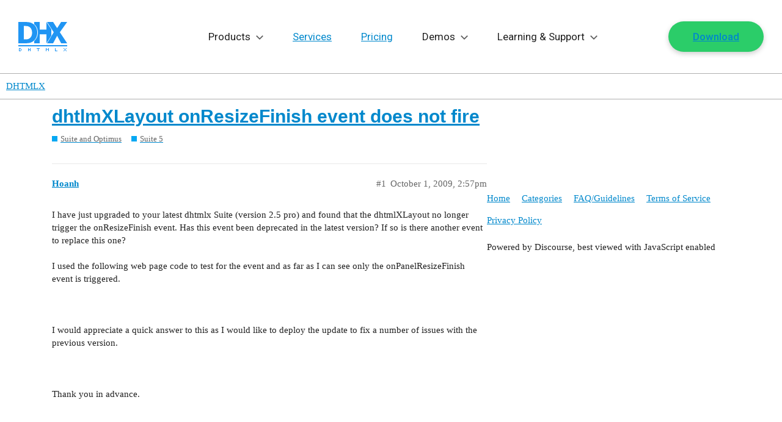

--- FILE ---
content_type: text/css
request_url: https://forum.dhtmlx.com/stylesheets/desktop_theme_5_d73fd6305cd3368d0e24ed94b0579039ef5c509b.css?__ws=forum.dhtmlx.com
body_size: 7851
content:
.topic-list .posters a .avatar.latest:not(.single){box-shadow:0 0 3px 1px #81c3e4;border:2px solid #85c2e0;position:relative;top:-2px;left:-2px}.d-header .title{display:none}.d-header .title.visible-title{display:flex}.d-header .wrap{position:relative}header.dhx-header{margin-bottom:0px}.d-header{margin-bottom:0px;background-color:#D9DFEB;box-shadow:none}.d-header .d-icon{color:#404246;opacity:0.9}.d-header .d-icon:hover{opacity:0.7}.d-header-icons .icon:hover,.d-header-icons .icon:focus{background-color:transparent}.dhx-forum-home{display:none;padding:30px 0 35px}body.categories-list .dhx-forum-home{display:block}body.categories-list .list-controls{position:relative;padding-top:14px;background-color:#f2f2f2}.dhx-forum-home .main-content{position:relative;max-width:750px;z-index:1}.dhx-forum-home .secondary-content{position:relative;float:right;border:1px solid #dedede;background-color:#fff;padding:20px;margin:0 300px 20px 40px;z-index:1}.dhx-forum-home .dhx-stats{font-weight:500;color:#555}.dhx-forum-home .dhx-stats span{display:inline-block;width:120px;font-weight:normal}.dhx-forum-home h3{font-size:1.85em;color:#222222}.dhx-forum-home .main-content{color:#919191}.header-buttons .login-button .d-icon-user{display:none}.d-header .header-buttons button.sign-up-button,.d-header .header-buttons button.login-button{font-size:16px;font-weight:500;padding:6px 26px;border-radius:100px;border:2px solid #2095F3}.d-header .header-buttons button.sign-up-button:focus,.d-header .header-buttons button.sign-up-button:active,.d-header .header-buttons button.login-button:focus,.d-header .header-buttons button.login-button:active{outline:none}.d-header .header-buttons button.sign-up-button{color:#2095F3;background:none}.d-header .header-buttons button.sign-up-button:hover{color:#fff;background:#2095f3}.d-header .header-buttons button.login-button{color:#fff;margin-left:20px;background:#2095F3}.d-header .header-buttons button.login-button:hover{border-color:#03a9f4;background:#03a9f4}.d-header-icons>li{margin-left:6px}.d-header-icons>li:first-child{margin-left:0}.d-header-icons .d-icon{font-size:1.2em}.d-header .d-icon.d-icon-bars{position:relative;width:18px;height:8px;border-top:2px solid #404246;border-bottom:2px solid #404246}.d-header .d-icon.d-icon-bars:before{content:"";position:absolute;left:0;top:50%;margin-top:-1px;border-top:2px solid #404246;width:100%}.navigation-container .category-drop-header .fa-caret-right.d-icon{transform:rotate(90deg)}.navigation-container .category-drop-header .fa-caret-down.d-icon{transform:rotate(-180deg)}.d-header .wrap.with-logo .contents{padding-left:75px}.forum-logo{display:inline-block;width:40px;height:32px;background:url("//dhtmlx.com/images/logo-forum.png") center center/100% no-repeat;position:absolute;left:8px;top:13px;transition:opacity 0.2s ease-in-out}.forum-logo:hover{opacity:0.75}.menu-panel li a:hover,.menu-panel li a:focus,.menu-panel li.heading a:hover,.menu-panel li.heading a:focus,.user-menu .notifications li:hover,.user-menu .notifications li:focus{background-color:#d9d9d9}html{font-family:Roboto;overflow-y:visible}body{overflow-x:hidden}.no-wrap{white-space:nowrap}.relative{position:relative}.lh0{line-height:0}.button-default{color:#fff;background-color:#2bcd69;transition:background .15s ease-in-out}.button-default:active,.button-default:focus{color:#fff}.button-default{font:500 18px/50px Roboto, Arial, sans-serif;padding:0 40px}.button-default{position:relative;display:inline-block;text-decoration:none;text-align:center;border:0;border-radius:40px;box-sizing:border-box;cursor:pointer}@media screen and (max-width: 767px){.global-menu.upd .mobile-head-download .button-default{font:600 16px/1.5 var(--font-f);padding:8px 24px}}.docked .forum-tools-panel .d-header{position:absolute}.docked .d-header{position:fixed}.docked .forum-tools-panel{position:fixed;position:-webkit-sticky;position:sticky}.forum-tools-panel{position:-webkit-sticky;position:sticky;top:0;z-index:1000}#main.ember-application{position:relative}.dhx-forum-home:before{content:"";position:absolute;right:0;top:45px;width:490px;height:275px;background:url("//dhtmlx.com/images/forum-home.png") center center/cover no-repeat;z-index:0}body.categories-list .list-controls:before{content:"";position:absolute;left:-400%;top:0;height:100%;width:1200%;background-color:#f2f2f2;z-index:0}body.categories-list .list-controls>div{position:relative;z-index:1}.list-controls .combo-box .combo-box-header{border-radius:3px;background-color:#d9d9d9}.select-kit.combo-box.category-drop .category-drop-header{padding:7px 5px 7px 10px}.nav-pills>li>a{padding:8px 12px;border-radius:3px}.nav-pills>li.active>a,.nav-pills>li>a.active,.nav-pills>li.active>a:hover,.nav-pills>li>a.active:hover{color:#fff;background-color:#2194f3}.nav-pills>li>a:hover{color:#222;background-color:#d9d9d9}.navigation-container .btn.ember-view{padding:8px 12px;border-radius:3px;background-color:#d9d9d9}.navigation-container .btn.ember-view:hover{background-color:#919191}.navigation-container .btn.ember-view:focus,.navigation-container .btn.ember-view:active{outline:none}.info-item{position:relative;display:inline-block;vertical-align:middle;color:rgba(0,0,0,0.5);margin-left:15px}.info-item:first-child{margin-left:0}.info-item:before{content:"";width:4px;height:4px;border-radius:4px;background-color:rgba(0,0,0,0.5);position:absolute;left:-9px;top:50%;margin-top:-2px}.info-item:first-child:before{display:none}.menu-back,.menu-section-title,.drop-download-link__icon,.mobile-head-download{display:none}.is-hidden{display:none}.page-link:after{content:"\00a0\003e";display:inline-block;transition:transform .2s ease-in-out}.page-link:hover:after{-webkit-transform:translateX(10px);transform:translateX(10px)}.global-menu{position:relative;height:100px;z-index:1001}.dhx-header{position:relative}.dhx-navigation{position:relative}.dhx-logo{position:absolute;left:20px;top:50%;display:block;margin-top:-24px;line-height:0}.dhx-header--landing .dhx-logo{margin-top:-40px}.dhx-logo__svg{width:80px;height:48px}.dhx-header--landing .dhx-logo__svg{width:134px;height:80px}.dhx-logo__use{fill:#2095f3}.dhx-header--landing .dhx-logo__use{fill:#fff}.dhx-full-container,.dhx-container{position:relative;padding-left:20px;padding-right:20px;box-sizing:border-box}.dhx-container{width:1260px;margin-left:auto;margin-right:auto}.dhx-row{position:relative;display:-webkit-box;display:-webkit-flex;display:-ms-flexbox;display:flex;-webkit-flex-wrap:wrap;-ms-flex-wrap:wrap;flex-wrap:wrap;margin-left:-20px;margin-right:-20px}.col-12,.col-3{position:relative;padding-left:20px;padding-right:20px;box-sizing:border-box;z-index:1}.col-12{width:100%}.col-3{width:25%}@media (max-width: 770px){.xm-col-6{width:50%}}svg.svg{display:none}@media screen and (max-width: 1180px){.dhx-forum-home .secondary-content{margin-right:0}}@media screen and (max-width: 1024px){.dhx-forum-home:before{display:none}}@media screen and (max-width: 620px){.dhx-forum-home .secondary-content{float:none;margin:0 0 30px}}.menu-icon{width:30px;position:absolute;right:20px;top:50%;margin-top:-9px;cursor:pointer}.menu-icon:active .menu-icon_row:first-child{-webkit-transform:translateY(-1px);transform:translateY(-1px)}.menu-icon:active .menu-icon_row:last-child{-webkit-transform:translateY(1px);transform:translateY(1px)}.menu-icon_row{display:block;height:2px;margin-top:3px;border-radius:10px;background:#5f5f5f}.menu-icon_row:first-child{margin-top:0}.dhx-header--landing .menu-icon_row,.dhx-header--colored .menu-icon_row{background:#fff}.menu-close{position:relative;display:inline-block;height:50px;width:50px;overflow:hidden;text-indent:100%;white-space:nowrap;color:transparent}.menu-close:before,.menu-close:after{content:"";position:absolute;left:50%;top:50%;-webkit-transform:translateX(-50%) translateY(-50%);transform:translateX(-50%) translateY(-50%);height:20px;width:2px;background:#202020}.menu-close:before{-webkit-transform:translateX(-50%) translateY(-50%) rotate(-45deg);transform:translateX(-50%) translateY(-50%) rotate(-45deg)}.menu-close:after{-webkit-transform:translateX(-50%) translateY(-50%) rotate(45deg);transform:translateX(-50%) translateY(-50%) rotate(45deg)}.menu-close:active{opacity:0.5}.dhx-menu-title{position:relative;text-align:right;z-index:10;height:50px;border-bottom:1px solid #dedede;background-color:#fff;box-sizing:border-box}.menu-icon,.dhx-menu-title{display:none}.site-menu{margin:0}@media (max-width: 1280px){.dhx-container{width:100%}}@media (max-width: 480px){.dhx-container{padding-left:15px;padding-right:15px}}@media (min-width: 1025px) and (max-width: 1300px){.menu-suite-link{width:183px}}@media (min-width: 1025px){.menu-back,.menu-section-title{display:none}.is-hidden{display:none}.header-menu-wrapp{position:relative;text-align:right}.global-menu{position:relative;height:100px}.dhx-header--landing .dhx-fixed-menu{background:#fff}.menu-link-block{display:inline-block;vertical-align:middle;padding:38px 22px;-webkit-transition:padding 0.15s ease-in-out;transition:padding 0.15s ease-in-out}.menu-link-block--download{max-height:24px}.menu-link{position:relative;display:inline-block;font:500 17px/24px "Roboto", Arial, Tahoma, Verdana;color:#202020;cursor:pointer;z-index:5}.menu-link:visited{color:#202020}.menu-link:hover,.menu-link.active{color:#03a9f4}.menu-link:hover .drop-icon__use,.menu-link.active .drop-icon__use{fill:#03a9f4}.menu-link.menu-link--download{top:-13px;color:#fff;font:500 17px/50px "Roboto", Arial, sans-serif;text-align:center;min-width:156px;height:50px;padding:0 26px;border-radius:40px;background-color:#2095f3;box-sizing:border-box;transition:all 0.1s ease}.menu-link.menu-link--download:hover{box-shadow:0 3px 10px 3px rgba(0,0,0,0.05),0 10px 15px 3px rgba(0,0,0,0.23);background-color:#03a9f4}.menu-link.menu-link--download:active{box-shadow:0 3px 10px 3px rgba(0,0,0,0.05),0 7px 10px 3px rgba(0,0,0,0.23);transform:translateY(1px)}.menu-link.menu-link--download.green{box-shadow:0 3px 9px 0 rgba(0,0,0,0.2);background-color:#2bcd69}.menu-link.menu-link--download.green:hover{box-shadow:0 3px 10px 3px rgba(0,0,0,0.05),0 10px 15px 3px rgba(0,0,0,0.23);background-color:#2ac465}.menu-link.menu-link--download.green:active{box-shadow:0 3px 10px 3px rgba(0,0,0,0.05),0 7px 10px 3px rgba(0,0,0,0.23)}.drop-icon{position:relative;display:inline-block;right:0;top:-1px;margin-top:0;margin-left:5px}.drop-icon__svg,.drop-icon__use{width:12px;height:7px}.drop-icon__use{fill:var(--gray-f);transition:all 0.2s ease-in-out}.dhx-header--landing .menu-link,.dhx-header--colored .menu-link{color:#fff}.dhx-header--landing .menu-link:hover,.dhx-header--landing .menu-link.active,.dhx-header--colored .menu-link:hover,.dhx-header--colored .menu-link.active{color:#badefa}.dhx-header--landing .menu-link:hover .drop-icon__use,.dhx-header--landing .menu-link.active .drop-icon__use,.dhx-header--colored .menu-link:hover .drop-icon__use,.dhx-header--colored .menu-link.active .drop-icon__use{fill:#badefa}.dhx-header--landing .drop-icon__use,.dhx-header--colored .drop-icon__use{fill:#fff}.dhx-header--colored .dhx-navigation{background:none}.dhx-header--colored .dhx-navigation.dhx-fixed-menu{background:#fff}.dhx-header--colored .dhx-navigation.dhx-fixed-menu.with-fix-news{top:0}.dhx-header--landing .dhx-fixed-menu .menu-link,.dhx-fixed-menu .menu-link{color:#202020}.dhx-header--landing .dhx-fixed-menu .menu-link:hover,.dhx-header--landing .dhx-fixed-menu .menu-link.active,.dhx-fixed-menu .menu-link:hover,.dhx-fixed-menu .menu-link.active{color:#03a9f4}.dhx-header--landing .dhx-fixed-menu .menu-link:hover .drop-icon__use,.dhx-header--landing .dhx-fixed-menu .menu-link.active .drop-icon__use,.dhx-fixed-menu .menu-link:hover .drop-icon__use,.dhx-fixed-menu .menu-link.active .drop-icon__use{fill:#03a9f4}.dhx-header--landing .dhx-fixed-menu .drop-icon__use,.dhx-fixed-menu .drop-icon__use{fill:#202020}.menu-top-10{padding-top:10px}.menu-top-20{padding-top:20px}.menu-top-30{padding-top:30px}.menu-dropdown{position:absolute;left:0;top:100%;text-align:left;width:100%;padding:20px 20px 30px;z-index:0;box-sizing:border-box;-webkit-transition:all .2s ease-in-out;transition:all .2s ease-in-out;opacity:0;visibility:hidden;-webkit-transform:translateY(30px) translateZ(0);transform:translateY(30px) translateZ(0)}.menu-dropdown.active{opacity:1;visibility:visible;-webkit-transform:translateY(0) translateZ(0);transform:translateY(0) translateZ(0)}.menu-dropdown:before{content:"";position:absolute;top:0;left:50%;margin-left:-2500px;height:100%;width:5000px;box-shadow:0 4px 4px 0 rgba(104,104,104,0.5);background:#fff;z-index:0}.menu-dropdown-inside{position:relative;z-index:10;overflow:hidden}.main-drop-col{position:relative;float:left;width:26%;padding-left:90px;box-sizing:border-box}.main-drop-col:first-child{width:70%;padding-top:10px;padding-left:0}.menu-suite-link{float:left;margin-right:65px}.drop-title,.drop-title-link{display:inline-block;font:500 18px/24px "Roboto", Arial, Tahoma, Verdana}.drop-title{color:#202020;font:500 20px/24px "Roboto", Arial, Tahoma, Verdana}.drop-title-link{color:#03a9f4;-webkit-transition:all .2s ease-in-out;transition:all .2s ease-in-out}.drop-title-link:hover{color:#202020}.drop-title-link--suite{position:relative;padding-left:32px}.menu-descr-link{display:inline-block}.menu-descr-link:hover .drop-title-link{color:#202020}.drop-title-note{display:block;font:14px/20px "Roboto", Arial, Tahoma, Verdana;color:#717171;margin-top:6px}.drop-content,.drop-download-content{font-size:0}.drop-col{display:inline-block;vertical-align:top;width:29%;padding-right:80px;box-sizing:border-box}.drop-col--first{width:42%;padding-right:10%}.drop-download-content__left,.drop-download-content__right,.drop-download-col{display:inline-block;vertical-align:top}.drop-download-content__left{width:18%}.drop-download-content__right{white-space:nowrap;text-align:right;width:82%}.drop-download-col{text-align:left;padding-left:38px;box-sizing:border-box}.drop-download-link{position:relative;padding-left:20px}.drop-download-link__icon{display:block;position:absolute;left:0;top:50%;margin-top:-5px;line-height:0}.dwnl-icon{width:10px;height:12px}.dwnl-icon.line{fill:#03a9f4;transition:all 0.2s ease-in-out}.menu-descr-link:hover .dwnl-icon.line{fill:#202020}.drop-download-col:first-child{padding-left:0}.drop-row{display:block;margin-top:20px}.drop-row:first-child{margin-top:0}.drop-link{display:inline-block;font:14px/26px "Roboto", Arial, Tahoma, Verdana;color:#03a9f4}.menu-all-ui{font-weight:500}.dev-help-submenu{margin-top:10px}.menu-popular{margin-top:30px;padding:13px 20px 16px;border:1px dashed #03a9f4;overflow:hidden}.menu-popular .menu-components{padding-left:0}.menu-components-row{overflow:hidden}.menu-components{float:left;width:33%;padding-left:20px;box-sizing:border-box}.menu-components.w27{width:27%}.menu-components.w19{width:19%}.drop-title-link--suite{position:relative;padding-left:32px}.suite-icon{position:absolute;left:0;top:50%;margin-top:-12px}.suite-icon__svg,.suite-icon__use{width:25px;height:25px}.suite-icon__use{fill:#03a9f4;-webkit-transition:all .2s ease-in-out;transition:all .2s ease-in-out}.menu-components__title{display:block;color:#202020;font:16px/26px "Roboto", Arial, Tahoma, Verdana;margin-bottom:5px;margin-top:20px}.menu-popular__title{margin-bottom:8px}.menu-components__list{overflow:hidden}.menu-components__col{width:125px;float:left}}@media (min-width: 0) and (max-width: 1024px){.dhx-logo{display:inline-block;position:relative;left:0;top:0;margin-top:0}.dhx-navigation{padding:20px 0;line-height:0}.global-menu{height:auto}.drop-icon,.drop-title-note,.menu-components__title,.drop-title{display:none}.dhx-menu-title,.menu-icon{display:block}.dhx-menu{position:fixed;left:0;top:0;width:100%;height:100%;line-height:normal;background-color:#fff;-webkit-transform:translateY(-100%) translateZ(0);transform:translateY(-100%) translateZ(0);-webkit-transition:-webkit-transform 0.4s ease-in-out;transition:-webkit-transform 0.4s ease-in-out;transition:transform 0.4s ease-in-out;transition:transform 0.4s ease-in-out, -webkit-transform 0.4s ease-in-out;-webkit-backface-visibility:hidden;backface-visibility:hidden;display:none}.dhx-menu.dhx-menu--visible,.mobile-head-download{display:block}.dhx-menu.dhx-menu--opened{-webkit-transform:translateY(0) translateZ(0);transform:translateY(0) translateZ(0)}.menu-link-block,.menu-link{display:block}.site-menu a:not(.wide-link,.drop-demos-list__link,.drop-banner-link,.prod-link,.more-link,.drop-container__title),.menu-link,.menu-back{position:relative;display:block;color:#202020;font:300 18px "Roboto", Arial, Tahoma, Verdana;padding:15px 20px;border-bottom:1px solid #dedede}.menu-back{padding-left:40px}.m-has-dropdown>a:before,.m-has-dropdown>a:after,.m-has-dropdown>.menu-link:before,.m-has-dropdown>.menu-link:after,.menu-back:before,.menu-back:after{content:"";display:inline-block;height:2px;width:10px;background:#202020;-webkit-backface-visibility:hidden;backface-visibility:hidden;position:absolute;top:50%}.m-has-dropdown>a:before,.m-has-dropdown>.menu-link:before,.menu-back:before{-webkit-transform:rotate(45deg);transform:rotate(45deg)}.m-has-dropdown>a:after,.m-has-dropdown>.menu-link:after,.menu-back:after{-webkit-transform:rotate(-45deg);transform:rotate(-45deg)}.m-has-dropdown>a:before,.m-has-dropdown>a:after,.m-has-dropdown>.menu-link:before,.m-has-dropdown>.menu-link:after{margin-top:-2px;right:20px;-webkit-transform-origin:9px 50%;transform-origin:9px 50%}.menu-back:before,.menu-back:after{margin-top:-1px;left:20px;-webkit-transform-origin:1px 50%;transform-origin:1px 50%}.site-menu .menu-section-title{color:#2095f3;background-color:#fafafa}.m-dropdown{position:absolute;left:0;top:0;width:100%;height:100%;padding-top:50px;box-sizing:border-box;background:#fff;overflow-x:hidden;overflow-y:auto;-webkit-transition:-webkit-transform .3s ease-in-out;transition:-webkit-transform .3s ease-in-out;transition:transform .3s ease-in-out;transition:transform .3s ease-in-out, -webkit-transform .3s ease-in-out;-webkit-overflow-scrolling:touch;-webkit-transform:translateZ(0);transform:translateZ(0);-webkit-backface-visibility:hidden;backface-visibility:hidden;z-index:1}.m-dropdown.no-visible{overflow:hidden}.m-menu-hidden{-webkit-transform:translateX(100%) translateZ(0);transform:translateX(100%) translateZ(0)}}@media screen and (max-width: 650px){.info-item{display:block;font-size:12px;margin-top:-2px;margin-left:0}.info-item:before{display:none}}.gray-bg{background-color:#f7f7f7}span.menu-link{cursor:default}@media screen and (min-width: 1025px){.page-link{color:#03a9f4;font:400 16px/24px "Roboto",Arial,sans-serif;text-decoration:none;font:400 16px/24px "Roboto",Arial,sans-serif;transition:color .2s ease-in-out}.page-link:hover{color:#2095f3}.nav-container{display:-ms-flexbox;display:-webkit-flex;display:flex;-webkit-flex-wrap:wrap;-ms-flex-wrap:wrap;flex-wrap:wrap}.menu-link{font-weight:400;transition:all 0.2s ease-in-out;user-select:none}.menu-link-block{padding:38px 22px}.dhx-fixed-menu .menu-link-block{padding:25px 22px}.menu-link-block.menu-link-block--download{padding-right:0}.menu-dropdown-inside{font-size:0;line-height:0;text-align:center}.drop-row,.drop-col{text-align:left}.nav-col{display:inline-block;vertical-align:top;text-align:left;padding:10px 0 0 76px}.nav-col:first-child{padding-left:0}.nav-col__list{padding-top:6px}.nav-col__row{padding-top:9px}.nav-col__title{display:block;color:#5f5f5f}a.nav-col__title{color:#5f5f5f;transition:color .15s ease-in-out}a.nav-col__title:hover{color:#2095f3}.nav-col__title,.drop-title-link{font:500 16px/26px "Roboto", Arial, sans-serif}.drop-title-note{color:#5f5f5f;line-height:22px;margin-top:4px}.nav-components{display:-ms-flexbox;display:-webkit-flex;display:flex;-webkit-justify-content:space-between;-ms-flex-pack:justify;justify-content:space-between;padding-top:10px}.nav-components__col{display:inline-block;vertical-align:top;padding-left:20px}.nav-components__col:first-child{padding:0}.nav-components__row{padding-top:5px}.nav-components__row:first-child{padding:0}.nav-bundles-col{display:inline-block;vertical-align:top;margin:-2px 0 0 auto;padding:10px 0 0 40px}.nav-bundles{position:relative;width:257px;margin-bottom:6px;background:url("https://dhtmlx.com/codebase/img/nav-bundles.png") center center/100% no-repeat}.nav-bundles:before{content:"";display:block;padding-top:95.33073929961089%}.nav-fullwidth-col{text-align:left;width:100%;padding-top:26px}.nav-page-link{position:relative;display:inline-block;padding-left:42px;color:#03a9f4;font:400 18px/50px "Roboto", Arial, sans-serif;transition:color 0.2s ease-in-out}.nav-page-link:hover{color:#1876d2}.nav-page-link__icon{position:absolute;left:0;top:50%;margin-top:-15px}.pointer-icon{width:32px;height:32px}.pointer-icon.line{fill:#03a9f4}.nav-contact-link{position:relative;padding-left:29px;margin-top:10px}.nav-contact-link__icon{position:absolute;left:0;top:50%;margin-top:-12px}.nav-chat-icon{width:24px;height:24px}.nav-chat-icon.line{fill:#03a9f4;transition:all 0.2s ease-in-out}.nav-contact-link:hover .nav-chat-icon.line{fill:#202020}}@media screen and (min-width: 1180px){.menu-link-block{padding:38px 22px}.dhx-fixed-menu .menu-link-block{padding:25px 22px}.menu-link-block.menu-link-block--download{padding-left:90px;padding-right:0}}@media screen and (max-width: 1024px){.nav-bundles-col,.nav-fullwidth-col,.nav-contact-link__icon{display:none}.nav-col__title{position:relative;display:block;color:#202020;font:300 18px "Roboto", Arial, sans-serif;padding:15px 20px;border-bottom:1px solid #dedede}.m-has-dropdown>.nav-col__title:before,.m-has-dropdown>.nav-col__title:after{content:"";display:inline-block;height:2px;width:10px;background:#202020;backface-visibility:hidden;position:absolute;top:50%;margin-top:-2px;right:20px;transform-origin:9px 50%}.m-has-dropdown>.nav-col__title:before{-webkit-transform:rotate(45deg);transform:rotate(45deg)}.m-has-dropdown>.nav-col__title:after{-webkit-transform:rotate(-45deg);transform:rotate(-45deg)}}.pro-label,.soon-label-wrapper{position:relative;top:-2px;display:inline-block}.pro-label{color:#2095f3;font:500 11px/17px "Roboto",Arial,sans-serif;text-transform:uppercase;padding:0 10px;margin-left:2px;border:1px solid #2095f3;border-radius:20px}.soon-label-wrapper{width:0}.soon-label{display:inline-block;color:#2095f3;font:600 10px/16px "Roboto",Arial,sans-serif;text-transform:uppercase;white-space:nowrap;padding:2px 8px;margin-left:2px;border-radius:4px;background-color:#f4fbff}@media screen and (min-width: 1025px){.chatbot-link{position:relative;margin-top:15px}.chatbot-link:hover{color:#fff}.chatbot-link:hover .drop-title-link{color:#fff}.chatbot-link:before{content:"";position:absolute;left:-12px;top:-8px;right:-30px;bottom:-8px;border-radius:4px;background-color:#0f172a;z-index:-1}.chatbot-link .drop-title-link{display:flex;align-items:center;color:#fff}.chatbot-link .drop-title-note{color:#e6e6e6;white-space:nowrap;letter-spacing:-0.3px;max-width:170px}.chatbot-link-inside{display:inline-flex;align-items:center}.chatbot-link-stars{margin-left:4px}}@media screen and (max-width: 1024px){.menu-descr-link.chatbot-link{color:#fff;background-color:#0f172a}.chatbot-link-inside{display:flex;align-items:center}.chatbot-link-stars{margin-left:4px}}.stars-elem{position:relative;display:block;width:20px;height:20px;margin:0 auto}svg.star-icon{position:absolute}.star-icon.line{fill:#ffc658}.star-icon.f{left:2px;top:5px;width:11px;height:11px}.star-icon.s{top:2px;right:3px;width:4px;height:4px}.star-icon.th{right:1px;bottom:1px;width:7px;height:8px}svg.star-icon.f{transform-origin:bottom center;animation:1.4s ease-in-out both infinite star-show}svg.star-icon.s{transform-origin:left center;animation:1.4s ease-in-out 0.2s both infinite star-show}svg.star-icon.th{animation:1.4s ease-in-out 0.3s both infinite star-show}@keyframes star-show{0%{opacity:0;transform:scale(1.25)}25%{opacity:1}50%{opacity:1;transform:scale(1)}75%{opacity:0}100%{opacity:0;transform:scale(1.25)}}@media screen and (min-width: 1025px){.drop-wrapper{position:absolute;top:100%;text-align:left;padding:0 20px;z-index:10;box-sizing:border-box;transition:all 0.2s ease-in-out;opacity:0;visibility:hidden;transform:translateY(30px) translateZ(0)}.drop-wrapper.wide{left:0;width:100%}.drop-wrapper.narrow{left:50%;margin-left:-325px;width:650px}.drop-wrapper.default{left:48px;right:48px}.drop-wrapper.active{opacity:1;visibility:visible;transform:translateY(0) translateZ(0)}.drop-container{padding:20px;border-radius:20px;box-shadow:0 5px 24px 0 rgba(0,0,0,0.3);background-color:#fff}.drop-wrapper.wide .drop-container{margin-left:-82px;margin-right:-82px}.drop-container__body{display:flex;margin:0 -20px}.drop-container__col:not(:first-child,.drop-container__col.accented+.drop-container__col){border-left:1px solid var(--border-f)}.drop-container__col.accented{margin-top:-20px;margin-bottom:-20px;padding-top:20px;padding-bottom:20px;border-radius:20px;background-color:var(--primary-f-light)}.drop-container__col{padding:0 20px}.drop-container__col.lst{display:flex;flex-direction:column}.drop-container__footer{padding-top:20px}}.wide-link{display:flex;align-items:center;justify-content:center;color:var(--primary-f);font:400 16px/1.5 var(--font);height:50px;border-radius:50px;background-color:var(--primary-f-light);gap:7px}.wide-link__icon{position:relative;top:1px;line-height:0}.arrow-circle{width:14px;height:14px}.arrow-circle.line{fill:var(--primary-f)}@media screen and (min-width: 1025px){.wide-link{transition:color 0.15s ease-in-out, background 0.15s ease-in-out}.wide-link:hover{color:var(--light-f);background-color:var(--primary-f)}.arrow-circle.line,.contact-link-icon.line{transition:all 0.15s ease-in-out}.wide-link:hover .arrow-circle.line{fill:var(--light-f)}.wide-link:hover .contact-link-icon.line{stroke:var(--light-f)}}.wide-link:active{color:var(--light-f);background-color:var(--primary-f);transition:none}.wide-link:active .arrow-circle.line{fill:var(--light-f);transition:none}.wide-link:active .contact-link-icon.line{stroke:var(--light-f);transition:none}.drop-container__title{display:inline-flex;align-items:center;gap:8px;color:var(--gray-f);font:600 14px/20px var(--font);text-decoration:none}.r-chevron-icon{width:6px;height:10px}.r-chevron-icon.line{fill:var(--gray-f)}@media screen and (min-width: 1025px){a.drop-container__title{transition:color 0.15s ease-in-out}a.drop-container__title:hover{color:var(--common-f)}.r-chevron-icon.line{transition:all 0.15s ease-in-out}a.drop-container__title:hover .r-chevron-icon.line{fill:var(--common-f)}}a.drop-container__title:active{color:var(--common-f)}a.drop-container__title:active .r-chevron-icon.line{fill:var(--common-f)}.prod-list{padding-top:24px;width:240px}.prod-list.lst{display:flex;flex-direction:column;height:100%;box-sizing:border-box}.prod-list.twin{columns:2;width:500px}.prod-list__elem:not(:first-child){margin-top:20px}@media screen and (min-width: 1025px){.prod-list.sm-ind .prod-list__elem:not(:first-child){margin-top:17px}}.prod-list__elem.lst{margin-top:auto}.prod-link{display:inline-flex;align-items:center;gap:14px}.prod-link__icon{position:relative;line-height:0;padding:6px;border-radius:8px;background-color:var(--primary-f-light)}.prod-link__icon.light{background-color:var(--light-f)}.widg-icon{width:20px;height:20px}.widg-icon.img-light{position:absolute;left:6px;top:6px;opacity:0}.widg-icon.line{fill:var(--primary-f)}.widg-icon.line.react-ic-1,.widg-icon.line.react-ic-3{fill:var(--react-color-f)}.widg-icon.line.react-ic-2{fill:var(--primary-f-light)}.prod-link__title{position:relative;display:inline-block;color:var(--common-f);font:600 16px/1.5 var(--font)}.prod-link__text{display:block;color:var(--gray-f);font:400 14px/1.42857 var(--font);margin-top:2px}.pr-link-label{position:absolute;left:100%;top:50%;color:var(--primary-f);font:700 10px/12px var(--font);text-transform:uppercase;padding:4px 8px;margin:-10px 0 0 4px;border-radius:8px;background-color:#e4f5ff}@media screen and (min-width: 1025px){.prod-link__title{transition:color 0.15s ease-in-out}.prod-link:hover .prod-link__title{color:var(--primary-f)}.prod-link__icon{transition:background-color 0.15s ease-in-out}.prod-link:hover .prod-link__icon,.prod-link:hover .prod-link__icon.light{background-color:var(--primary-f)}.widg-icon.line{transition:all 0.15s ease-in-out}.prod-link:hover .widg-icon.line{fill:var(--light-f)}.prod-link:hover .widg-icon.line.react-ic-2{fill:var(--primary-f)}.widg-icon.img-st,.widg-icon.img-light{transition:opacity 0.15s ease-in-out}.prod-link:hover .widg-icon.img-st{opacity:0}.prod-link:hover .widg-icon.img-light{opacity:1;transition-duration:0.1s}.smpl-widgets-list{display:flex;flex-wrap:wrap;margin:-2px 0;padding-top:10px}.smpl-widgets-list__col{width:50%;padding:2px 0}}.prod-link:active .prod-link__title{color:var(--primary-f)}.smpl-widgets-list a{display:inline-block;color:var(--common-f);font:400 14px/20px var(--font);padding:4px 0}@media screen and (min-width: 1025px){.smpl-widgets-list a{transition:color 0.15s ease-in-out}.smpl-widgets-list a:hover{color:var(--primary-f)}}.drop-icon{line-height:0;transition:transform 0.2s ease-in-out}.menu-link.active .drop-icon{transform:rotate(180deg)}@media screen and (min-width: 1025px){.drop-demos-menu{display:flex}.drop-demos-menu__list{width:100%;padding-right:20px;margin-right:20px;border-right:1px solid var(--border-f)}.drop-demos-list{padding-top:18px}}.drop-demos-list__row:not(:first-child,.frst){padding-top:8px}.drop-demos-list__link{position:relative;display:inline-block;color:var(--common-f);font:600 16px/1.5 var(--font);padding:6px 0}@media screen and (min-width: 1025px){.drop-demos-list__row.only-for-mobile{display:none}.drop-demos-list__link{transition:color 0.15s ease-in-out}.drop-demos-list__link:hover{color:var(--primary-f)}}.drop-banner-link{position:relative;display:block;font-weight:400;width:313px;padding:19px;border-radius:8px;border:1px solid var(--border-f-dark);background-color:var(--primary-f-light);box-sizing:border-box;overflow:hidden}.drop-banner-link.dark{background:linear-gradient(179.97deg, #202020 .03%, #021F3B 45.41%, #105BA3 82.33%, #105BA2 106.2%, #07080A 126.29%)}.drop-banner-link.dark .drop-banner-link__title,.drop-banner-link.dark .drop-banner-link__text{color:var(--light-f)}.drop-banner-link__body{display:block}.drop-banner-link__top{display:flex;align-items:center;justify-content:space-between}.drop-banner-link__label{display:block;color:var(--light-f);font:500 10px/1.2 var(--font);text-transform:uppercase;padding:4px 8px;border-radius:4px;background-color:var(--primary-f)}.drop-banner-link__title{display:block;color:var(--common-f);font:500 24px/1.33333 var(--font);padding-top:20px}.drop-banner-link__text{display:block;color:var(--gray-f);font-size:14px;line-height:20px;padding-top:8px}.drop-banner-link__more{display:block;margin-top:14px}.more-link{display:inline-flex;align-items:center;gap:9px;color:var(--primary-f);font:400 16px/1.5 var(--font)}.more-link__arrow{position:relative;top:1px}.more-link__arrow svg,.more-link__arrow path{width:6px;height:10px}.more-link__arrow path{fill:var(--primary-f)}.drop-banner-link__picture{display:block;margin:24px -19px -19px 0;border-top:8px solid #c7e6fc;border-left:8px solid #c7e6fc;border-radius:16px 0 0 0}.drop-banner-link__picture-inside{display:block;line-height:0;border-radius:8px 0 0 0;overflow:hidden}.drop-banner-link__img{width:100%;height:auto}@media screen and (min-width: 1025px){.more-link{transition:color 0.15s ease-in-out}.drop-banner-link:hover .more-link,.more-link:hover{color:var(--primary-f-dark)}.more-link__arrow path{transition:all 0.15s ease-in-out}.drop-banner-link:hover .more-link__arrow path,.more-link:hover .more-link__arrow path{fill:var(--primary-dark)}.drop-banner-link.dark:hover .more-link{color:var(--light-f)}.drop-banner-link.dark:hover .more-link__arrow path{fill:var(--light-f)}.menu-close-upd,.mobile-contact-link{display:none}}.contact-link-icon{width:20px;height:20px}.contact-link-icon.line{fill:none;stroke:var(--primary-f);stroke-width:1.5;stroke-linecap:round;stroke-linejoin:round}@media screen and (min-width: 1025px) and (max-width: 1400px){.drop-wrapper.wide .drop-container{margin-left:-50px;margin-right:-50px}.drop-wrapper.wide .drop-container__body{margin:0 -10px}.drop-wrapper.wide .drop-container__col{padding:0 10px}}@media screen and (min-width: 1025px) and (max-width: 1360px){.drop-wrapper.wide .drop-container{margin-left:-10px;margin-right:-10px}.drop-wrapper.wide .prod-list{width:200px}.drop-wrapper.wide .prod-list.twin{width:470px}}@media screen and (min-width: 1025px) and (max-width: 1279px){.drop-wrapper.wide .drop-container{margin-left:0;margin-right:0}.drop-wrapper.wide .prod-list{width:190px}.drop-wrapper.wide .prod-list.twin{width:450px}.prod-link__text{font-size:12px}.drop-wrapper.default .drop-container__col{flex:1}.drop-wrapper.default .prod-list{width:auto}}@media screen and (min-width: 1025px) and (max-width: 1179px){.drop-wrapper.wide .prod-list{width:150px}.drop-wrapper.wide .prod-list.twin{width:390px}.prod-link{gap:10px}.prod-link__title{font-size:14px}}@media screen and (max-width: 1024px){.dhx-global-page{overflow:visible}.dhx-header{position:sticky;top:0;background-color:var(--light-f);z-index:1002}.global-menu.upd .menu-icon{padding:15px 8px;width:32px;transition:all 0.15s ease-in-out}.global-menu.upd .dhx-navigation.opened .menu-icon{opacity:0;visibility:hidden}.global-menu.upd .menu-icon_row{border-radius:10px}.global-menu.upd .menu-icon_row:not(:first-child){margin-top:6px}.dhx-navigation{transition:all 0.15s ease-in-out}.dhx-navigation.fixed{background-color:var(--light-f);box-shadow:0 2px 4px 0 rgba(0,0,0,0.1)}.dhx-navigation.fixed .dhx-logo__use{fill:var(--primary-f)}.dhx-header--colored .dhx-navigation.fixed .menu-icon_row,.dhx-header--landing .dhx-navigation.fixed .menu-icon_row{background-color:var(--gray-f)}.global-menu.upd .menu-link-block--download,.prod-list__elem.lst,.menu-all-demos-link{display:none}.global-menu.upd .dhx-container,.global-menu.upd .dhx-row,.global-menu.upd .col-12{position:static}.global-menu.upd .dhx-menu{position:absolute;left:0;top:100%;height:calc(var(--viewportHeight) - 88px);padding:8px 20px;background-color:rgba(0,0,0,0.39);transform:translateZ(0);transition:opacity 0.3s ease-in-out;opacity:0;box-sizing:border-box}.global-menu.upd .dhx-menu.dhx-menu--opened{opacity:1}.global-menu.upd .m-dropdown{position:relative;width:auto;height:auto;max-height:100%;padding:8px 0;border-radius:16px;box-sizing:border-box;transition:all 0.2s ease-in-out}.menu-close-upd{position:absolute;top:50%;right:15px;margin-top:-24px;padding:12px;opacity:0;visibility:hidden;transition:all 0.15s ease-in-out;z-index:10}.dhx-navigation.opened .menu-close-upd{opacity:1;visibility:visible}.menu-close-upd:active{transform:scale(0.96)}.menu-close-upd svg,.menu-close-upd path{width:24px;height:24px}.menu-close-upd path{fill:none;stroke:var(--common-f);stroke-linecap:round;stroke-linejoin:round;stroke-width:2}.dhx-header--colored .menu-close-upd path{stroke:var(--light-f)}.dhx-header--colored .dhx-navigation.fixed .menu-close-upd path{stroke:var(--common-f)}.global-menu.upd .menu-link{font:600 18px/1.33333 var(--font);padding:12px 16px;border:none}.global-menu.upd .menu-link:active{opacity:0.8}.global-menu.upd .m-has-dropdown>.menu-link:after,.global-menu.upd .m-has-dropdown>.menu-link:before,.global-menu.upd .m-has-dropdown>a:after,.global-menu.upd .m-has-dropdown>a:before,.global-menu.upd .menu-back:after,.global-menu.upd .menu-back:before{background-color:var(--gray-f)}.global-menu.upd .m-has-dropdown>.menu-link.down:after,.global-menu.upd .m-has-dropdown>.menu-link.down:before{display:none}.menu-link.down .drop-icon{position:absolute;right:18px;top:50%;margin-top:-7px;display:block}.menu-link.down .drop-icon svg,.menu-link.down .drop-icon use{width:15px;height:9px}.menu-link.down .drop-icon use{fill:var(--gray-f)}.mobile-contact-link{padding:20px 16px 8px}.drop-container__title.m-hidden,.prod-link__text.m-hidden{display:none}.drop-container,.drop-demos-menu__list{padding-left:16px;padding-right:16px}.drop-demos-list__row.frst{padding-top:8px}.drop-demos-list__row.vad-link-wrap{padding-top:12px}.drop-demos-menu__list{padding-top:10px;padding-bottom:24px}.drop-demos-menu__link{display:none;margin-top:32px;padding-bottom:16px}.drop-banner-link{width:auto;padding:15px}.drop-banner-link__text{max-width:340px}.drop-banner-link__text br{display:none}.drop-container__col.accented{padding:16px;margin-bottom:26px;border-radius:16px;background-color:var(--primary-f-light)}.drop-wrapper.default .drop-container__body{padding:16px 16px 1px}.drop-wrapper.default .prod-list{width:auto;padding:0}.drop-wrapper.default .prod-list.sm-ind{padding-top:24px}.drop-wrapper.default .prod-link.empt{padding:6px 0}.drop-wrapper.default .prod-list__elem{margin-top:8px}.drop-wrapper.default .prod-list.sm-ind .prod-list__elem{margin-top:20px}.drop-wrapper.default .prod-list.sm-ind .prod-list__elem:first-child{margin-top:0}.drop-wrapper.default,.drop-wrapper.narrow{opacity:0;visibility:hidden;height:0;overflow:hidden;transition:all 0.45s ease-in-out}.drop-wrapper.default.active,.drop-wrapper.narrow.active{opacity:1;visibility:visible;height:auto}.global-menu.upd .m-dropdown.no-visible{overflow-y:auto}.global-menu.upd .site-menu.submenu-opened{overflow:visible}.drop-wrapper.wide{position:absolute;left:0;top:0;width:100%;height:100%;max-height:calc(var(--viewportHeight) - 88px - 16px);border-radius:16px;background-color:var(--light-f);overflow:auto;z-index:1;transition:all 0.425s ease-in-out;opacity:0;visibility:hidden;pointer-events:none}.drop-wrapper.wide.active{height:auto;opacity:1;visibility:visible;pointer-events:auto}.drop-wrapper.wide .drop-container{padding-bottom:16px}.global-menu.upd .menu-back{position:sticky;top:0;font:600 18px/1.33333 var(--font);padding-left:44px;padding-top:20px;margin-left:-16px;margin-bottom:8px;border:none;background-color:var(--light-f);z-index:1}.global-menu.upd .menu-back:active{opacity:0.8}.global-menu.upd .menu-back:after,.global-menu.upd .menu-back:before{left:22px;margin-top:1px}.prod-list.twin{columns:3;width:auto}.drop-wrapper.wide .drop-container__col:not(:first-child,:nth-child(2)){padding-top:40px}.drop-wrapper.wide .drop-container__col:nth-child(2){padding-top:28px}.smpl-widgets-list{line-height:0;padding-left:46px;padding-bottom:15px;margin-top:-10px}.smpl-widgets-list__col:not(:first-child){margin-top:6px}.site-menu .smpl-widgets-list a{display:inline-block;font:400 14px/20px var(--font);padding:5px 0;border-bottom:none}.site-menu .smpl-widgets-list a:active{color:var(--primary-f)}}@media screen and (min-width: 768px) and (max-width: 1024px){.drop-banner-link{display:flex;align-items:center}.drop-banner-link__top{justify-content:flex-start;gap:16px}.drop-banner-link__picture{margin:6px -15px -15px auto}.drop-banner-link__img{max-width:284px}}:root{--font: "Roboto", Arial, sans-serif;--common-f: #202020;--primary-f: #2095f3;--primary-f-dark: #0f5190;--primary-f-light: #f4fbff;--light-f: #fff;--gray-f: #5f5f5f;--border-f: #e6e6e6;--border-f-dark: #ededed;--bg-gray-f: #f7f7f7;--react-color-f: #53c1de;--viewportHeight: 100vh;--viewportHeight: 100dvh}@media screen and (max-width: 767px){.global-menu.upd .dhx-navigation{padding:12px 0}.dhx-logo__svg{width:54px;height:32px}.global-menu.upd .header-menu-wrapp{display:flex;align-items:center}.global-menu.upd .mobile-head-download{position:relative;right:auto;top:auto;margin:0 auto}.global-menu.upd .mobile-head-download .button-default{font:600 16px/1.5 var(--font);padding:8px 24px}.global-menu.upd .menu-icon{position:relative;right:auto;top:auto;margin:0 -5px 0 0}.global-menu.upd .dhx-menu{height:calc(var(--viewportHeight) - 72px)}.drop-wrapper.wide{max-height:calc(var(--viewportHeight) - 72px - 16px)}.prod-list.twin{columns:1}.drop-wrapper.wide .drop-container__col:nth-child(2){padding-top:40px}}@media screen and (min-width: 551px) and (max-width: 767px){.drop-banner-link__picture{max-width:284px;margin:24px 0 -15px 0;border-right:8px solid #c7e6fc;border-radius:16px 16px 0 0}.drop-banner-link__picture-inside{border-radius:8px 8px 0 0}}@media screen and (max-width: 550px){.drop-banner-link__picture{margin-left:5px}}@media screen and (max-width: 480px){.global-menu.upd .dhx-menu{padding:8px 15px}.menu-close-upd{right:10px}.mobile-contact-link{padding-left:15px;padding-right:15px}}.t16{padding-top:16px}.forum-info-wrapp img{display:none}

/*# sourceMappingURL=desktop_theme_5_d73fd6305cd3368d0e24ed94b0579039ef5c509b.css.map?__ws=forum.dhtmlx.com */
